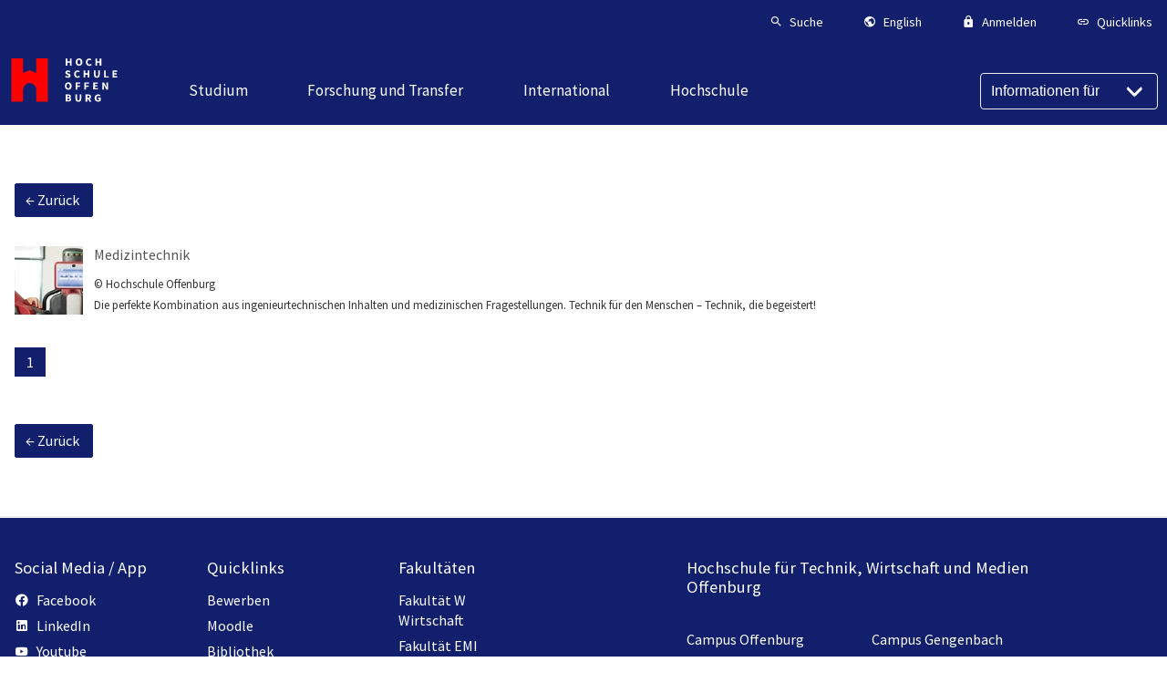

--- FILE ---
content_type: application/javascript
request_url: https://www.hs-offenburg.de/typo3conf/ext/webtemplate/Resources/Public/js/plugins/navigation.js
body_size: 549
content:
/**
 * @plugin          Navigation
 * @authors         Yannick Herzog <info@hit-services.net>
 * @desc            Add custom css class by scrolling the page
 * @lastModified    2020-06-03
 **/

(function() {
  var plugin = {
    defaults: {
      headerSelector: '.page-header',
      targetContainer: '.main-content',
      activeClass: 'is-active'
    },

    methods: {
      init: function() {
        var appBarHeight = document.querySelector(plugin.defaults.headerSelector).clientHeight;
        var options = {
          root: null,
          rootMargin: -appBarHeight + 'px 0px 0px 0px',
          threshold: 1
        };

        var observer = new IntersectionObserver(this.observerCallback, options);
        observer.observe(document.querySelector(plugin.defaults.targetContainer).firstElementChild);
      },

      observerCallback: function(entries) {
        entries.forEach(function(item) {
          if (item.intersectionRatio < 1) {
            document.querySelector(plugin.defaults.headerSelector).classList.add(plugin.defaults.activeClass);
          } else {
            document.querySelector(plugin.defaults.headerSelector).classList.remove(plugin.defaults.activeClass);
          }
        })
      }
    }
  };

  if ('IntersectionObserver' in window) {
    plugin.methods.init();
  }
})();
